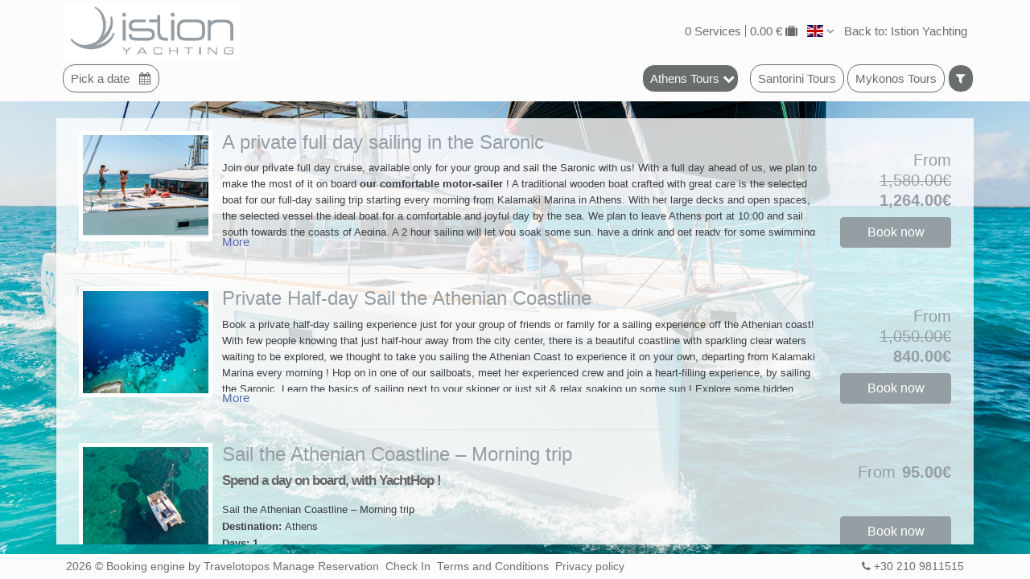

--- FILE ---
content_type: text/html; charset=UTF-8
request_url: https://istion.travelotopos.com/?cids=6
body_size: 68543
content:
<!DOCTYPE html>
<!--[if IE 8]>
<html lang="en" class="ie8 no-js"> <![endif]-->
<!--[if IE 9]>
<html lang="en" class="ie9 no-js"> <![endif]-->
<!--[if !IE]><!-->
<html lang="en">
<!--<![endif]-->

<head>
    <meta charset="utf-8">
    <title>Istion Yachting</title>

    <meta content="width=device-width, initial-scale=1.0" name="viewport">
    <meta http-equiv="X-UA-Compatible" content="IE=edge,chrome=1">
    <meta content="Service Reservation System" name="description">
    <meta content="Travelotopos" name="author">

    <!-- Extra to Google Tag Manager -->
    <script>
        window.dataLayer = window.dataLayer || [];
    </script>
    <!-- End Extra to Google Tag Manager -->
    <!-- Google Tag Manager - Travelotopos -->
    <script>(function(w,d,s,l,i){w[l]=w[l]||[];w[l].push({'gtm.start':
                new Date().getTime(),event:'gtm.js'});var f=d.getElementsByTagName(s)[0],
            j=d.createElement(s),dl=l!='dataLayer'?'&l='+l:'';j.async=true;j.src=
            'https://www.googletagmanager.com/gtm.js?id='+i+dl;f.parentNode.insertBefore(j,f);
        })(window,document,'script','dataLayer','GTM-K27NX9Q');</script>
    <!-- End Google Tag Manager -->
        
                    
    
        <link href="#5d6a72" rel="stylesheet" type="text/css">

            <link href="" rel="stylesheet" type="text/css">
    
    <!-- Third party scripts -->
    <!--[if lt IE 9]>
    <script src='https://istion.travelotopos.com/assets/themes/plugins/respond.min.js?1768964584' type='text/javascript'></script>
    <![endif]-->

    <script src="https://code.jquery.com/jquery-3.6.0.min.js"
            integrity="sha256-/xUj+3OJU5yExlq6GSYGSHk7tPXikynS7ogEvDej/m4="
            crossorigin="anonymous"></script>
    <script src="https://code.jquery.com/ui/1.13.0/jquery-ui.min.js"
            integrity="sha256-hlKLmzaRlE8SCJC1Kw8zoUbU8BxA+8kR3gseuKfMjxA="
            crossorigin="anonymous"></script>
    <script src="https://cdn.jsdelivr.net/npm/@popperjs/core@2.9.2/dist/umd/popper.min.js"></script>
    <script src="https://cdn.jsdelivr.net/npm/bootstrap@5.1.3/dist/js/bootstrap.min.js"
            integrity="sha384-QJHtvGhmr9XOIpI6YVutG+2QOK9T+ZnN4kzFN1RtK3zEFEIsxhlmWl5/YESvpZ13"
            crossorigin="anonymous"></script>
    <script src="//cdnjs.cloudflare.com/ajax/libs/toastr.js/2.0.2/js/toastr.min.js"></script>
    <script src="//cdnjs.cloudflare.com/ajax/libs/moment.js/2.8.3/moment.min.js"></script>
    <script src="https://cdnjs.cloudflare.com/ajax/libs/bootstrap-datepicker/1.9.0/js/bootstrap-datepicker.min.js"
            integrity="sha512-T/tUfKSV1bihCnd+MxKD0Hm1uBBroVYBOYSk1knyvQ9VyZJpc/ALb4P0r6ubwVPSGB2GvjeoMAJJImBG12TiaQ=="
            crossorigin="anonymous" referrerpolicy="no-referrer"></script>
    <script src="//cdnjs.cloudflare.com/ajax/libs/fancybox/2.1.5/jquery.fancybox.pack.js"></script>
    <script src="//cdnjs.cloudflare.com/ajax/libs/bootstrap-select/1.6.2/js/bootstrap-select.min.js"></script>
    <link href="/assets/themes/global/plugins/font-awesome/css/font-awesome.min.css" rel="stylesheet" type="text/css"/>
    <script src="https://js.stripe.com/v3/"></script>
    <script src="https://ibanke-commerce.nbg.gr/checkout/version/57/checkout.js"
            data-error="nbgErrorCallback"></script>

    <!-- Theme scripts -->
    <script language="JavaScript" type="text/javascript"
            src="https://istion.travelotopos.com/assets/themes/frontend/layout/scripts/countryTelCodes.js"></script>
    <script language="JavaScript" type="text/javascript"
            src="https://istion.travelotopos.com/assets/themes/frontend/layout/scripts/countryStates.js"></script>

    <script src='https://istion.travelotopos.com/assets/themes/global/plugins/uniform/jquery.uniform.min.js?1768964584' type='text/javascript'></script>
<script src='https://istion.travelotopos.com/assets/themes/global/plugins/jquery-migrate.min.js?1768964584' type='text/javascript'></script>
<script src='https://istion.travelotopos.com/assets/themes/global/plugins/bootstrap-timepicker/js/bootstrap-timepicker.min.js?1768964584' type='text/javascript'></script>
<script src='https://istion.travelotopos.com/assets/themes/global/scripts/metronic.js?1768964584' type='text/javascript'></script>
<script src='https://istion.travelotopos.com/assets/themes/frontend/layout/scripts/layout.js?1768964584' type='text/javascript'></script>
<script src='https://istion.travelotopos.com/assets/themes/frontend/pages/scripts/jquery.backstretch.min.js?1768964584' type='text/javascript'></script>
<script src='https://istion.travelotopos.com/assets/themes/langs/english/landing.js?1768964584' type='text/javascript'></script>
<script src='https://istion.travelotopos.com/assets/themes/softloop/js/landing_reservation_add.js?1768964584' type='text/javascript'></script>
<script src='https://istion.travelotopos.com/assets/themes/softloop/js/reservation_add.js?1768964584' type='text/javascript'></script>
<script src='https://istion.travelotopos.com/assets/themes/softloop/js/nbg.js?1768964584' type='text/javascript'></script>
<script src='https://istion.travelotopos.com/assets/themes/global/plugins/rateit/src/jquery.rateit.js?1768964584' type='text/javascript'></script>
<script src='https://istion.travelotopos.com/assets/themes/global/plugins/select2-latest/js/select2.min.js?1768964584' type='text/javascript'></script>
    
    <!-- Third party styles -->
    <link rel="stylesheet" href="https://cdn.jsdelivr.net/npm/bootstrap@5.1.3/dist/css/bootstrap.min.css"
          integrity="sha384-1BmE4kWBq78iYhFldvKuhfTAU6auU8tT94WrHftjDbrCEXSU1oBoqyl2QvZ6jIW3"
          crossorigin="anonymous">
    <link rel="stylesheet"
          href="https://cdnjs.cloudflare.com/ajax/libs/bootstrap-datepicker/1.9.0/css/bootstrap-datepicker.min.css"
          integrity="sha512-mSYUmp1HYZDFaVKK//63EcZq4iFWFjxSL+Z3T/aCt4IO9Cejm03q3NKKYN6pFQzY0SBOr8h+eCIAZHPXcpZaNw=="
          crossorigin="anonymous" referrerpolicy="no-referrer"/>
    <link rel="stylesheet" type="text/css"
          href="//cdnjs.cloudflare.com/ajax/libs/flag-icon-css/2.8.0/css/flag-icon.css"/>

    <link href='https://istion.travelotopos.com/assets/themes/global/plugins/rateit/src/rateit.css' rel='stylesheet' type='text/css'/>
<link href='https://istion.travelotopos.com/assets/themes/css/default-colors.css' rel='stylesheet' type='text/css'/>
<link href='https://istion.travelotopos.com/assets/themes/css/default.css' rel='stylesheet' type='text/css'/>
<link href='https://istion.travelotopos.com/assets/themes/bundleLanding.css' rel='stylesheet' type='text/css'/>
    
<style>
    body, .product-item--service-description * {
        font-family: "Arimo", sans-serif !important;
    }
    a {
        color: #959EA3;
    }
    header,
    .footer,
    .footer a  {
        background-color: #FCFCFC;
        color: #696D6E;
    }
    .header .site-logo span {
        color: #696D6E;
        font-family: "Arimo";
    }
    .pre-header,
    .pre-header .nav > li > a,
    .pre-header .nav > li > div > a {
        background-color: transparent;
        color: #696D6E;
    }
    .top-cart-info-value {
        border-color: #696D6E;
    }
    .langs-block-others {
        border: 1px solid #696D6E;
        color: #696D6E;
    }
    .langs-block-others:after {
        border-bottom: 8px solid #696D6E;
    }
    .top-cart-block .fa-shopping-cart {
        color: #959EA3;
    }
    .navigation > li > a,
    .main-navigation-wrapper .btn-filter,
    .main-navigation-wrapper .btn-filter #calendar-menu {
        background-color: #FCFCFC;
        border-color: #696D6E;
        color: #696D6E;
    }
    .navigation > li > a:hover,
    .navigation > li.active,
    .main-navigation-wrapper .btn-filter:hover,
    .main-navigation-wrapper .btn-filter.active,
    .main-navigation-wrapper .btn-filter:hover #calendar-menu,
    .main-navigation-wrapper .btn-filter.active #calendar-menu {
        background-color: #696D6E;
        border-color: #FCFCFC;
        color: #FCFCFC;
    }
    .category-menu *,
    .category-menu .dropdown-hover-menu:not a {
        background-color: #FCFCFC;
        color: #696D6E !important;
    }
    .dropdown-hover-menu,
    .dropdown-hover-menu a {
        background-color: #FCFCFC;
        color: #696D6E;
    }
    .nav-tabs > li.active > a,
    .nav-tabs > li.active > a:hover,
    .nav-tabs > li.active > a:focus {
        background: #959EA3;
        color: #FFF;
    }
    .list-group-item.active,
    .list-group-item.active:hover,
    .list-group-item.active:focus {
        background-color: #959EA3;
        border-color: #4A4F51;
        color: #FFF;
    }
    .pi-price {
        color: #959EA3;
    }
    .price-availability-block .price strong {
        color: #959EA3;
    }
    .service-tabs .tab-content #calendar table .active {
        background-color: #959EA3;
        color: #FFF;
        border-color: #959EA3;
    }
    .btn-default, .btn-default:hover {
        background: #959EA3;
        border-color: #959EA3;
        color: #FFF !important;
    }
    .btn-default-outline {
        background: #FFF;
        border-color: #959EA3;
        color:  #959EA3;
    }
    .btn-default-outline.active,
    .btn-default-outline.dropdown-toggle.show,
    .btn-default-outline:active,
    .btn-default-outline:hover {
        background: #959EA3;
        border-color: #959EA3;
        color: #FFF;
    }
    .btn-check:active+.btn-default-outline,
    .btn-check:checked+.btn-default-outline,
    .btn-filter-checked-label{
        background: #959EA3;
        border-color: #959EA3;
        color: #FFF;
    }
    .product-item h3 a:hover ,
    .product-page--service-details-title,
    .service-stars {
        color: #959EA3;
    }
    #voucher-submit {
        background: #959EA3;
        border: 1px solid #959EA3;
        color: white;
    }
    #giftvoucher-submit {
        background: #959EA3;
        border: 1px solid #959EA3;
        color: white;
    }
    .accordion-button.collapsed,
    .accordion-button:not(.collapsed),
    .nav-tabs .nav-link.active {
        background-color: #959EA3;
        border: 2px solid #959EA3;
        color: white;
    }
    .accordion-button:hover {
        border: 2px solid #959EA3;
        background-color: white;
        color: #959EA3;
    }
</style>

    
    
    <script type="text/javascript">
        jQuery(document).ready(function () {
            Layout.init();
        });

        $(function () {
            $('.selectpicker').selectpicker();

            $(document).on("click", ".cart-delete-items", function (e) {
                e.preventDefault();
                var _this = $(this);
                showCartLoaders();
                $.ajax({
                    url: "/cart_delete_items",
                    method: "POST",
                    data: {
                        reservationdetail_ids: _this.data("reservationdetail_ids")
                    },
                    dataType: "json",
                    success: function (response) {
                        if (response.error) {
                            if (response.data.details === "PAYMENT_ALREADY_COMPLETED"){
                                window.location = "/";
                                return false;
                            } else {
                                alert('The item could not be deleted. Please contact support.');
                            }
                        } else {
                            deleteRow(_this);
                        }
                    }
                })
            })

            $(document).on("click", ".cart-delete-extras", function (e) {
                e.preventDefault();
                var _this = $(this);

                showCartLoaders();

                $.ajax({
                    url: "/cart_delete_extras",
                    method: "POST",
                    data: {
                        reservationdetailextra_id: _this.data("reservationdetailextra_id")
                    },
                    dataType: "json",
                    success: function (response) {
                        if (response.error) {
                            if (response.data.details === "PAYMENT_ALREADY_COMPLETED"){
                                window.location = "/";
                                return false;
                            } else {
                                alert('The item could not be deleted. Please contact support.');
                            }
                        } else {
                            deleteRow(_this);
                        }
                    }
                })
            })

            function showCartLoaders() {
                $(".top-cart-info-count").html('<i class="fa fa-spinner fa-spin"></i> Services');
                $(".top-cart-info-value").html('<i class="fa fa-spinner fa-spin"></i> €');
            }

            function deleteRow(item) {
                item.parents(".row-deleted").first().remove();
                $.get_cart_info(item.data("reload"));
            }

            $.get_cart_data = function (reload) {
                $(".top-cart-content").html('<i class="fa fa-spinner fa-spin"></i>');

                $.ajax({
                            url: "/get_cart_data",
                            async: true,
                            dataType: "json",
                            success: function (response) {
                                if (!response.error) {
                                    $(".top-cart-content").html(response.data);

                                    var _routes = window.location.href.split("/");

                                    if ($(".cart-items-list").children("li").length == 0) {
                                        $(".cart-items-list").html('<p>No services yet</p>');
                                        $(".btn-checkout").addClass("disabled");

                                        if (_routes[3] == "checkout") {
                                            document.location.href = "/";
                                        }
                                    } else {
                                        if (_routes[3] == "checkout" && reload) {
                                            document.location.href = "/checkout";
                                        }
                                    }
                                }
                            }
                        })
            }

            $.get_cart_info = function (reload) {
                $.ajax({
                    url: "/get_cart_info",
                    async: true,
                    dataType: "json",
                    success: function (response) {
                        if (!response.error) {
                            $(".top-cart-info-count").html(response.data.item_count + " Services");
                            if (response.data.item_count > 0) {
                                $(".top-cart-info-count-mobile").removeClass('d-none');
                                $(".top-cart-info-count-mobile").addClass('d-block');
                                $(".top-cart-info-count-mobile").html(response.data.item_count);
                            }
                            $(".top-cart-info-value").html(response.data.total_price + " €");
                            $.get_cart_data(reload);
                        }
                    }
                })
            }

            $.get_cart_info(false);

            $.get_reviews = function() {
                var html_builder = [];
                $("#reviews").addClass("loading");

                $.ajax({
                    url: "/services/get_reviews",
                    type: "POST",
                    data: {
                        service_id: $("#service_id").val()
                    },
                    dataType: "json",
                    success: function (response) {
                        if (response.data.length === 0) html_builder = ['<h5>There are no reviews for this product.</h5>'];
                        $.each(response.data, function (k, review) {
                            var review_comment = "";
                            if (review.review_comment !== null) review_comment = review.review_comment;
                            html_builder += ['<div class="review-item px-3 py-2 clearfix">',
                                '<div class="review-item-submitted">',
                                '<strong>' + review.review_name + '</strong> ',
                                '<em>' + review.date + ' - ' + review.time + '</em>',
                                '<div class="rateit mx-2" data-rateit-value="' + review.review_rating + '" data-rateit-ispreset="true" data-rateit-readonly="true"></div>',
                                '</div>',
                                '<div class="review-item-content">',
                                '<p>' + review_comment + '</p>',
                                '</div>',
                                '</div>'].join('');
                        })

                        $("#reviews-list").html(html_builder);
                        $("#review-link").html("Reviews (" + response.data.length + ")");

                        $(".rateit").rateit();
                        $("#reviews").removeClass("loading");
                    }
                })
            }
        })
    </script>
</head>

<body class="corporate imaged-body">
<!-- Google Tag Manager (noscript) -->
<noscript><iframe src="https://www.googletagmanager.com/ns.html?id=GTM-K27NX9Q"
                  height="0" width="0" style="display:none;visibility:hidden"></iframe></noscript>
<!-- End Google Tag Manager (noscript) -->
<div class="slider">
            <script type="text/javascript">
            $(function () {

                $.slides = [];
                $.each($(".slider div"), function (i, item) {
                    $.slides[i] = $(item).data("image")
                })
                $(".corporate").backstretch($.slides, {duration: 5000, fade: 750});
            })
        </script>

            <div data-image="https://travelotopos-assets.s3.eu-south-1.amazonaws.com/files/istion/resources/d0b95ba91f3b00fd11eb121bf72478cc.jpg"></div>
                <div data-image="https://travelotopos-assets.s3.eu-south-1.amazonaws.com/files/istion/resources/289752b87069163caf46c788c79fd193.jpg"></div>
                <div data-image="https://travelotopos-assets.s3.eu-south-1.amazonaws.com/files/istion/resources/448866e1801bdc8fc44602712e851a1e.jpg"></div>
        </div>
<header>
    <div class="col-sm-12 pre-header py-1">
        <div class="container px-2 flex-row justify-content-between">
            <div class="site-logo--image-wrapper flex-column">
                <a class="site-logo--image flex-column" href="https://istion.travelotopos.com/">
                                            <img src="https://travelotopos-assets.s3.eu-south-1.amazonaws.com/files/istion/resources/66b9a9123945ca893328ce13b31b7ef0.png"
                             alt="Istion Yachting"
                             class="img-fluid">
                                    </a>
                <span></span>
            </div>
            <style>
                .top-cart-content .scroller { overflow: auto !important; }
            </style>
            <ul class="nav justify-content-end align-items-center additional-shop-info">
                <li class="top-cart-block">
                    <div class="top-cart-info d-flex">
                        <a href="javascript:void(0);" class="top-cart-info-count d-none d-lg-block">
                            <i class="fa fa-spinner fa-spin"></i>
                            Services                        </a>
                        <a href="javascript:void(0);" class="top-cart-info-value d-none d-lg-block me-1">
                            <i class="fa fa-spinner fa-spin"></i>
                            €                        </a>
                        <i class="fa fa-suitcase"></i>
                        <span class="badge badge-pill bg-danger top-cart-info-count-mobile d-none d-md-none"></span>
                    </div>
                    <div class="top-cart-content-wrapper">
                        <div class="top-cart-content rounded-box"></div>
                    </div>
                </li>
                                                <li class="langs-block">
                    <a href="javascript:void(0);" class="current">
                                                <span class="flag-icon flag-icon-gb"></span>
                        <i class="fa fa-solid fa-angle-down"></i></a>
                    <div class="langs-block-others-wrapper">
                        <div class="langs-block-others text-center">
                            <a class="langs-block--flag" href="https://istion.travelotopos.com/lang/greek/?cids=6"><span
                                        class="flag-icon flag-icon-gr"></span></a>
                            <a class="langs-block--flag" href="https://istion.travelotopos.com/lang/english/?cids=6"><span
                                        class="flag-icon flag-icon-gb"></span></a>
                            <a class="langs-block--flag" href="https://istion.travelotopos.com/lang/german/?cids=6"><span
                                        class="flag-icon flag-icon-de"></span></a>
                            <a class="langs-block--flag" href="https://istion.travelotopos.com/lang/russian/?cids=6"><span
                                        class="flag-icon flag-icon-ru"></span></a>
                            <a class="langs-block--flag" href="https://istion.travelotopos.com/lang/italian/?cids=6"><span
                                        class="flag-icon flag-icon-it"></span></a>
                            <a class="langs-block--flag" href="https://istion.travelotopos.com/lang/french/?cids=6"><span
                                        class="flag-icon flag-icon-fr"></span></a>
                            <a href="https://istion.travelotopos.com/lang/spanish/?cids=6"><span
                                        class="flag-icon flag-icon-es"></span></a>
                            <a href="https://istion.travelotopos.com/lang/hungarian/?cids=6"><span
                                        class="flag-icon flag-icon-hu"></span></a>
                            <a href="https://istion.travelotopos.com/lang/dutch/?cids=6"><span
                                        class="flag-icon flag-icon-nl"></span></a>
                        </div>
                    </div>
                </li>

                                                    <li>
                        <a href="//">
                            <span class="d-none d-lg-block">Back to: Istion Yachting</span>
                            <span class="d-md-none"><i class="fa fa-solid fa-globe"></i></span>
                        </a>
                    </li>
                            </ul>
        </div>
    </div>
        <div class="col-sm-12 category-menu">
        <div class="container flex-row justify-content-end no-padding">
                    
<script src='https://istion.travelotopos.com/assets/themes/frontend/pages/scripts/search.js?1768964584' type='text/javascript'></script>

<script>
    var calendarLoaded = false;

    $(function () {
        $("#filterModal").on("show.bs.modal", function (event) {
            const button = $(event.relatedTarget);
            const categoryId = button.attr("data-bs-categoryid");

            $("#wrap-category-"+ categoryId).find(".btn-check").trigger("click");
        });

        $('#calendar-menu').click(function(e){
            e.preventDefault();
            if (!calendarLoaded){
                let windowLocation = window.location;
                let href = new URL(windowLocation.href);
                let params = new URLSearchParams(windowLocation.search);

                $('#calendar-menu').datepicker({
                    autoclose: true,
                    clearBtn: true,
                    format: "dd/mm/yyyy",
                    language: lang.langsort,
                    startDate: new Date(),
                    setDatesDisabled: getDatesDisabled(),
                    todayBtn: "linked",
                    todayHighlight: true,
                })
                    .on("changeDate", function (e) {
                        if (e.format().replaceAll('/', '-') !== href.searchParams.get('date')) {
                            $("body").addClass("loading");
                            const selectedDate = moment(e.date).format('DD-MM-YYYY');

                            params.set('date', selectedDate);

                            window.top.location.href = windowLocation.origin + windowLocation.pathname + "?" + params.toString();
                        }
                    })
                    .on("clearDate", function () {
                        params.delete('date');
                        let queryString = params.toString();
                        let redirectUrl = windowLocation.origin + windowLocation.pathname;
                        if (queryString) {
                            redirectUrl += "?" + queryString;
                        }
                        window.top.location.href = redirectUrl;
                    })
                calendarLoaded = true;
                $("#calendar-menu").click(); // This is required because the datepicker modal will not be immediately displayed after the first click
            }
        });

        updateDate();
        updateActiveCategoriesStyle();
        updateActiveFiltersStyle();
    });

    function getDatesDisabled() {
        const searchParams = new URLSearchParams(window.location.search);
        const d = new Date();
        let currentDate = d.getFullYear() + "-" + (d.getMonth()+1) + "-" + d.getDate();
        let updateDate = false;
        if (searchParams.get('date')) {
            updateDate = true;
            currentDate = searchParams.get('date');
        }

        $.ajax({
            url: "/services/get_calendar_disabled_dates",
            type: "post",
            async: true,
            data: {
                date: currentDate,
            },
            success: function (response) {
                const arr = $.map(response.data, function (el) {
                    return el;
                });

                if (updateDate) {
                    $('#calendar-menu')
                        .datepicker('setDatesDisabled', arr)
                        .datepicker('setDate', currentDate);
                } else {
                    $('#calendar-menu')
                        .datepicker('setDatesDisabled', arr);
                }
            }
        })

    }
    function updateDate() {
        const searchParams = new URLSearchParams(window.location.search);

        if (searchParams.get('date')) {
            let date = searchParams.get('date').replaceAll('-', '/').toString();
            $('#calendar-menu').html(
               date + '<i class="fa fa-solid fa-calendar-days ms-2"></i>'
            );
            $('#calendar-menu').parent().addClass('active');
        }
    }
    function updateActiveCategoriesStyle() {
        const searchParams = new URLSearchParams(window.location.search);

        if (searchParams.get('cids')) {
            const category_ids = JSON.parse("[" + searchParams.get('cids') + "]");
            $.each(category_ids, function(index, value) {
                $('.nav-item-category').find('.btn-filter').each(function (){
                    var filterBtn = $(this);
                    var childrenCategoryIDs = filterBtn.data('bs-childrencategoryids').toString().split(',');
                    if (filterBtn.data('bs-categoryid') === value){
                        filterBtn.addClass('active');
                    } else if (childrenCategoryIDs.includes('' + value)){
                        filterBtn.addClass('active');
                    }
                })
            });
            if (category_ids.length) $('#nav-item-btn-filter-modal').addClass('active');
        }
    }
    function updateActiveFiltersStyle() {
        const searchParams = new URLSearchParams(window.location.search);

        if (searchParams.get('cids')) {
            const category_ids = JSON.parse("[" + searchParams.get('cids') + "]");
            $.each(category_ids, function(index, value) {
                $('.nav-item-category').find('.btn-filter').each(function (){
                    var filterBtn = $(this);
                    var childrenCategoryIDs = filterBtn.data('bs-childrencategoryids').toString().split(',')
                    if (filterBtn.data('bs-categoryid') === value){
                        filterBtn.addClass('active');
                    } else if (childrenCategoryIDs.includes('' + value)){
                        filterBtn.addClass('active');
                    }
                })
            });
            if (category_ids.length) $('#nav-item-btn-filter-modal').addClass('active');
        }
    }
</script>
            <div id="main-navigation-wrapper" class="main-navigation-wrapper flex-row justify-space-between pt-1 mb-2">
        <div class="btn-filter filter-date d-inline-flex calendar-wrap mx-2">
        <a id="calendar-menu" href="#">
            Pick a date <i class="fa fa-solid fa-calendar ms-2"></i>
        </a>
    </div>
    <ul id="main-navigation" class="navigation nav nav-pills justify-content-end">
                        <li id="nav-item-category-1"
                    class="nav-item nav-item-category me-1 dropdown">
                                        <a class="btn-filter"
                       href="/?cids=1"
                       data-bs-categoryid="1"
                       data-bs-childrencategoryids="6,7">
                                           Athens Tours                                              <i class="fa-xs fa fa-solid fa-chevron-down me-1"></i>
                                           </a>
                                        <ul class="dropdown-menu">
                                                <li>
                                <a class="dropdown-item" href="/?cids=6">Semi-Private Sailing Tour</a>
                            </li>
                                                <li>
                                <a class="dropdown-item" href="/?cids=7">Private Sailing Tour</a>
                            </li>
                                        </ul>
                                    </li>
                        <li id="nav-item-category-2"
                    class="nav-item nav-item-category me-1">
                                        <a class="btn-filter"
                       href="/?cids=2"
                       data-bs-categoryid="2"
                       data-bs-childrencategoryids="">
                                           Santorini Tours                                           </a>
                                    </li>
                        <li id="nav-item-category-4"
                    class="nav-item nav-item-category me-1">
                                        <a class="btn-filter"
                       href="/?cids=4"
                       data-bs-categoryid="4"
                       data-bs-childrencategoryids="">
                                           Mykonos Tours                                           </a>
                                    </li>
                                                <li class="nav-item">
            <a id="nav-item-btn-filter-modal"
               class="btn-filter"
               data-bs-toggle="modal"
               data-bs-target="#filterModal">
                <i class="fa fa-filter"></i>
            </a>
        </li>
    </ul>
</div>

        </div>
    </div>
</header>
<div class="main">
    <div class="container main-container">
        <script>
    $(function () {
        var cids = [6];
        var date = '';
        var searchByDatePaginationIndex = {
            paginationIndex: null
        }
        searchServices(cids, date, searchByDatePaginationIndex)

        $('#loadMoreBtn').click(function (){
            searchServices(cids, date, searchByDatePaginationIndex)
        })
    });
</script>
<div class="row main-content flex-column">
        <div id="services"></div>
    <div class="row my-3">
        <div class="col-xs-12 text-center">
            <button id="loadMoreBtn" type="button" class="btn btn-default" style="display: none;">Show More</button>
        </div>
    </div>
    <div id="searchError" class="well text-center" style="display: none">
        <h2>A search error has occurred!</h2>
        <h4>Please try again later. If the problem persists, please contact support.</h4>
    </div>
</div>
    </div>
</div>
<footer class="footer">
    <div class="container py-2">
        <span>
            2026 ©
            <span class="mx-1 d-none d-lg-block">Booking engine by</span><a href="http://travelotopos.com/" target="_blank">Travelotopos</a>
        </span>
        <span class="mx-1">
            <a href="https://istion.travelotopos.com/manage_reservation">Manage Reservation</a>
        </span>
                <span class="mx-1">
            <a href="https://istion.travelotopos.com/manage_check_in">Check In</a>
        </span>
                        <span>
                    <span class="mx-1">
                <a data-bs-target="#TosModal" data-bs-toggle="modal" class="pointer">
                    Terms and Conditions                </a>
            </span>
            <span class="mx-1 d-none d-lg-block">
                <a data-bs-target="#PpModal" data-bs-toggle="modal" class="pointer">Privacy policy</a>
            </span>
        </span>
        <span class="company_phone d-none d-lg-block">
            <a class="pointer text-decoration-none" href="tel:+30 210 9811515">
                <i class="fa fa-solid fa-phone fa-sm mx-1"></i>+30 210 9811515            </a>
        </span>
    </div>
</footer>
<div id="timeouts" data-short="" data-long=""></div>
<div class="modal fade" id="filterModal" tabindex="-1" aria-labelledby="filterModalLabel" aria-hidden="true">
    <div class="modal-dialog">
    <div class="modal-content">
        <div class="modal-header">
            <h5 class="modal-title" id="filterModalLabel">Filter by Category</h5>
            <button type="button" class="btn-close" data-bs-dismiss="modal"
                    aria-label="Close"></button>
        </div>
        <div class="modal-body">
            <div class="d-flex justify-content-end">
                <div id="active-filters-wrapper" class="d-flex flex-wrap"></div>
                <a class="btn btn-danger-link btn-clear-filters pe-auto">
                    Clear                </a>
            </div>
            <div class="border-bottom my-1 py-1">
                <span class="text-medium-grey">Categories</span>
                <div class="category-filter-wrapper justify-content-end">
                    <div class="category-all-wrapper d-inline-flex">
                        <input type="checkbox" class="btn-check btn-check-filter select-all"
                               id="category-all"
                               autocomplete="off">
                        <label id="category-wrap-for-text"
                               class="btn-filter btn-filter-category btn-default-outline my-1"
                               for="category-all">
                            Select All Categories                        </label>
                    </div>
                                        <div id="wrap-category-1"
                         class="d-inline-flex category-wrap">
                        <input type="checkbox" class="btn-check btn-check-filter "
                               id="category-1-input"
                               data-label="Athens Tours"
                               data-children="2"
                               data-categoryid="1"
                               autocomplete="off">
                        <label id="category-1-label"
                               class="btn-filter btn-filter-category btn-default-outline my-1"
                               for="category-1-input">
                            Athens Tours                                                            <i class="fa fa-solid fa-chevron-down ms-1"></i>
                                                    </label>
                    </div>
                                        <div id="wrap-category-2"
                         class="d-inline-flex category-wrap">
                        <input type="checkbox" class="btn-check btn-check-filter "
                               id="category-2-input"
                               data-label="Santorini Tours"
                               data-children="0"
                               data-categoryid="2"
                               autocomplete="off">
                        <label id="category-2-label"
                               class="btn-filter btn-filter-category btn-default-outline my-1"
                               for="category-2-input">
                            Santorini Tours                                                    </label>
                    </div>
                                        <div id="wrap-category-4"
                         class="d-inline-flex category-wrap">
                        <input type="checkbox" class="btn-check btn-check-filter "
                               id="category-4-input"
                               data-label="Mykonos Tours"
                               data-children="0"
                               data-categoryid="4"
                               autocomplete="off">
                        <label id="category-4-label"
                               class="btn-filter btn-filter-category btn-default-outline my-1"
                               for="category-4-input">
                            Mykonos Tours                                                    </label>
                    </div>
                                    </div>
            </div>
            <div class="my-1 py-1">
                <span class="text-medium-grey">Subcategories</span>
                <div class="subcategory-filter-wrapper justify-content-end">
                    <div class="subcategory-all-wrapper d-inline-flex d-none">
                        <input type="checkbox" class="btn-check btn-check-filter select-all"
                               id="subcategory-all"
                               autocomplete="off">
                        <label class="btn-filter btn-filter-subcategory btn-default-outline my-1"
                               for="subcategory-all">
                            Select All Subcategories                        </label>
                    </div>
                                        <div id="subcategory-wrap-for-category-1"
                         class="subcategory-wrap-for-category d-none">
                                                <div id="wrap-subcategory-6" class="wrap-subcategory d-inline-flex">
                            <input type="checkbox" class="btn-check btn-check-filter"
                                   id="subcategory-6-input"
                                   data-categoryid="1"
                                   data-subcategoryid="6"
                                   data-label="Semi-Private Sailing Tour"
                                   autocomplete="off">
                            <label id="subcategory-6-label"
                                   class="btn-filter btn-filter-subcategory btn-default-outline my-1"
                                   for="subcategory-6-input">
                                Semi-Private Sailing Tour                            </label>
                        </div>
                                                <div id="wrap-subcategory-7" class="wrap-subcategory d-inline-flex">
                            <input type="checkbox" class="btn-check btn-check-filter"
                                   id="subcategory-7-input"
                                   data-categoryid="1"
                                   data-subcategoryid="7"
                                   data-label="Private Sailing Tour"
                                   autocomplete="off">
                            <label id="subcategory-7-label"
                                   class="btn-filter btn-filter-subcategory btn-default-outline my-1"
                                   for="subcategory-7-input">
                                Private Sailing Tour                            </label>
                        </div>
                                            </div>
                                        <div id="subcategory-wrap-for-category-2"
                         class="subcategory-wrap-for-category d-none">
                                            </div>
                                        <div id="subcategory-wrap-for-category-4"
                         class="subcategory-wrap-for-category d-none">
                                            </div>
                                        <p id="subcategory-wrap-for-text" class="text-muted p-4 text-center">
                        Please select a category to view subcategories.                    </p>
                </div>
            </div>
        </div>
        <div class="modal-footer">
            <button type="button" class="btn btn-secondary-outline" data-bs-dismiss="modal">Close</button>
            <button id="show-results" type="button" class="btn btn-primary">Show Results</button>
        </div>
    </div>
</div>
<script>
    $(function () {
        const searchParams = new URLSearchParams(window.location.search);

        if (searchParams.get('cids')) {
            const category_ids = JSON.parse("[" + searchParams.get('cids') + "]");
            $.each(category_ids, function(index, value) {
                let input = $('#category-' + value + '-input');
                if (input.length === 0) {
                    input = $('#subcategory-' + value + '-input');
                }

                addElementToActiveFilters(input.get(0));
            });
        }

        getVisibleCategories();
    });
    $(document).on("change", ".btn-check", function() {
        if(this.checked) {
            if ($(this).data("children") > 0) {
                $('#subcategory-wrap-for-' + this.id.replace('-input','')).removeClass('d-none');
                $('#subcategory-wrap-for-' + this.id.replace('-input','')).find('div').removeClass('d-none');
                $('.subcategory-all-wrapper').removeClass('d-none');
                $('#subcategory-wrap-for-text').addClass('d-none');
            } else {
                if ($('#' + this.id).hasClass('select-all')) {
                    if (this.id === 'subcategory-all') {
                        const subcategoryWrapForCategory = $('.subcategory-wrap-for-category');
                        subcategoryWrapForCategory.each(function(index, element) {
                            if (!($('#' + element.id).hasClass('d-none'))) {
                                $('#' + element.id).find('input').each(function() {
                                    addElementToActiveFilters(this);
                                });
                                const categoryId = element.id.replace('subcategory-wrap-for-category-', '');
                                $('#wrap-category-' + categoryId).addClass('disabled');
                            }
                        });
                    }
                    if (this.id === 'category-all') {
                        const categoryWrap = $('.category-wrap');
                        categoryWrap.find('input').each(function() {
                            if ($(this).data('children') === 0 && !$(this).closest('.category-wrap').hasClass('d-none')){
                                addElementToActiveFilters(this);
                            }
                        });

                        const subcategoryWrapForCategory = $('.subcategory-wrap-for-category');
                        subcategoryWrapForCategory.each(function(index, element) {
                            $('#' + element.id).find('input').each(function() {
                                addElementToActiveFilters(this);
                            });
                            const categoryId = element.id.replace('subcategory-wrap-for-category-', '');
                            $('#wrap-category-' + categoryId).addClass('disabled');
                        });
                    }
                    $('#' + this.id).parent().addClass('d-none');
                    $(this).addClass('d-none');
                } else {
                    addElementToActiveFilters(this);
                }
            }
        } else {
            if ($('#' + this.id).hasClass('btn-filter-checked')) {
                removeElementFromActiveFilters(this);
            } else {
                $('#subcategory-wrap-for-' + this.id.replace('-input','')).addClass('d-none');
            }
        }
        let visibleSubcategories = 0
        $('.subcategory-filter-wrapper').find('.subcategory-wrap-for-category').each(function() {
            if (!$(this).hasClass('d-none')) {
                $(this).find('div').each(function() {
                    if (!$(this).hasClass('d-none')) {
                        visibleSubcategories++;
                    }
                });
            }
        });
        if (visibleSubcategories > 0) {
            $('.subcategory-all-wrapper').removeClass('d-none');
            $('#subcategory-wrap-for-text').addClass('d-none');
        } else {
            $('.subcategory-all-wrapper').addClass('d-none');
            $('#subcategory-wrap-for-text').removeClass('d-none');
        }
    });
    $(document).on("click", ".btn-clear-filters", function() {
        $('#active-filters-wrapper')
            .find('div').each(function() {
            $( this ).remove();
        });
        $('.category-filter-wrapper')
            .find('input').each(function() {
            $( this ).prop('checked', false);
            $('#' + this.id).removeClass('d-none');
            $('#' + this.id.replace('-input','-label')).removeClass('d-none');
            $('#subcategory-wrap-for-text').removeClass('d-none');
        });
        $('.category-filter-wrapper')
            .find('div.category-wrap').each(function() {
            $( this ).removeClass('d-none');
        });
        $('.category-all-wrapper').removeClass('d-none');
        $('.subcategory-filter-wrapper')
            .find('input').each(function() {
            $('#' + this.id).removeClass('d-none');
            $('#' + this.id.replace('-input','-label')).removeClass('d-none');
            $( this ).prop('checked', false);
        });
        $('.subcategory-filter-wrapper').find('div').each(function() {
            $( this ).addClass('d-none');
        });
        $('.subcategory-all-wrapper').addClass('d-none');
    });
    $(document).on("click", "#show-results", function() {
        const categoryIds = getCategoryIdsForActiveFilters();
        let windowLocation = window.location;
        let url = new URL(windowLocation.protocol + windowLocation.hostname);
        let params = new URLSearchParams(windowLocation.search);

        let navigateTo = url;
        if (categoryIds.toString().length > 0) {
            params.set('cids', categoryIds.toString());
            url.searchParams = params;
            navigateTo += "?" + params.toString();
        } else if (params.has('date')){
            navigateTo += "?date=" + params.get('date');
        }
        window.top.location.href = navigateTo;
    });

    function addElementToActiveFilters($el) {
        if ($el) {
            var elem = $('#' + $el.id);
            if (elem.hasClass('select-all')) {
                $('#wrap-category-' + $el.dataset.categoryid).addClass('disabled');
            } else {
                let categoryIds = getCategoryIdsForActiveFilters();
                if (!categoryIds.includes('' + elem.data('categoryid'))){
                    if (($el.dataset.subcategoryid === 'undefined' && (categoryIds.indexOf($el.dataset.categoryid) === -1)) ||
                        ($el.dataset.subcategoryid !== 'undefined' && (categoryIds.indexOf($el.dataset.subcategoryid) === -1))) {
                        const element = '<div><input type="checkbox" class="btn-check btn-filter-checked" id="activated-filter-' +
                            $el.id + '" autocomplete="off" data-categoryid="' + $el.dataset.categoryid + '"' +
                            ' data-subcategoryid="' + $el.dataset.subcategoryid + '" checked>' +
                            '<label class="btn-filter btn-filter-checked-label btn-default-outline m-1" id="activated-filter-' +
                            $el.id.replace('-input', '-label') + '" for="activated-filter-' + $el.id + '">' + $el.dataset.label +
                            '<i class="fa fa-solid fa-circle-xmark ms-1"></i></label></div>';
                        $('#active-filters-wrapper').append(element);
                    }
                }

                elem.parent().addClass('d-none');

                // If the selected item is a subcategory, we need to hide its parent category item if all of its subcategories have been selected
                var categoryid = elem.data('categoryid');
                var subcategoryid = elem.data('subcategoryid');
                if (subcategoryid) {
                    var visibleSubcategoryItemsCount = 0;
                    $('#subcategory-wrap-for-category-' + categoryid).find('.wrap-subcategory').each(function () {
                        if ($(this).hasClass('d-none')) {
                            visibleSubcategoryItemsCount++;
                        }
                    })
                    if ($('#category-' + categoryid + '-input').data('children') === visibleSubcategoryItemsCount) {
                        $('#wrap-category-' + categoryid).addClass('disabled');
                    }
                }
            }
        }
    }
    function removeElementFromActiveFilters($el) {
        let inputId = $el.id.replace('activated-filter-', '');

        if (inputId.indexOf('subcategory') >= 0) {
            $('#wrap-category-' + $el.dataset.categoryid).removeClass('disabled');
            $('#' + inputId).prop('checked', false);
            $('#wrap-' + inputId.replace('-input','')).removeClass('d-none');
            $('#subcategory-' + inputId.replace('-input','') + '-input').prop('checked', false);
            $('#subcategory-wrap-for-text').addClass('d-none');
        } else {
            const removeInput = inputId.replace('-input','');
            $('#wrap-' + removeInput).removeClass('d-none');
            $('#' + inputId).prop('checked', false);
        }

        $('#' + $el.id).parent().remove();
    }
    function getCategoryIdsForActiveFilters() {
        let categoryIds = [];
        $('#active-filters-wrapper')
            .find('input:checked').each(function() {
            if (this.dataset.subcategoryid !== 'undefined') {
                categoryIds.push(this.dataset.subcategoryid);
            } else {
                categoryIds.push(this.dataset.categoryid);
            }
        });

        return categoryIds;
    }
    function getVisibleCategories() {
        let visibleCategories = 0
        $('.category-filter-wrapper').find('.category-wrap').each(function() {
            if (!$(this).hasClass('d-none')) {
                visibleCategories++;
            }
        });
        if (visibleCategories === 0) {
            $('.category-all-wrapper').addClass('d-none');
        } else {
            $('.category-all-wrapper').removeClass('d-none');
        }
    }
</script>
</div>
<div class="modal fade" id="TosModal" tabindex="-1" role="dialog" aria-labelledby="myModalLabel" aria-hidden="true">
    <div class="modal-dialog modal-lg">
        <div class="modal-content">
            <div class="modal-header flex-row align-items-center">
                <h4 class="modal-title pull-left" id="myModalLabel">Terms and Conditions</h4>
                <button class="btn close pull-right" data-bs-dismiss="modal">
                    <i class="fa fa-times-circle text-danger"></i>
                    <span class="sr-only">Close</span>
                </button>
            </div>
            <div class="modal-body">
                <p style="margin: 0cm 0cm 15pt; line-height: 13.95pt; vertical-align: baseline; background-image: initial; background-attachment: initial; background-size: initial; background-origin: initial; background-clip: initial; background-position: initial; background-repeat: initial;"><span lang="EN-US" style="font-size:10.5pt;font-family:" arial","sans-serif";color:#3e4d5c;="" mso-ansi-language:en-us"="">By placing an order you are offering to purchase a
service on and subject to the following terms and conditions. All orders are
subject to availability and confirmation of the order price. In order to make a
transaction with&nbsp;</span>http://www.istion.com/&nbsp;client must
possess a valid credit card or debit card or prepaid card issued by a bank
acceptable to us (Visa, MasterCard, Maestro, American Express). This will
usually be&nbsp;http://www.istion.com/&nbsp;or may in
some cases be a third party. When placing an order you undertake that all
details you provide to us are true and accurate, that you are an authorized
user of the credit or debit card used to place your order and that there are
sufficient funds to cover the cost of the goods. The cost of foreign products
and services may fluctuate. All prices advertised are subject to such changes.<span lang="EN-US" style="font-size: 10pt; font-family: Arial, sans-serif;"><br>
</span><span lang="EN-US" style="font-size:10.5pt;font-family:" arial","sans-serif";="" color:#3e4d5c;mso-ansi-language:en-us"="">(a) Our Contract</span><span lang="EN-US" style="font-size: 10pt; font-family: Arial, sans-serif;"><br>
</span><span lang="EN-US" style="font-size:10.5pt;font-family:" arial","sans-serif";="" color:#3e4d5c;mso-ansi-language:en-us"="">When you place an order, you will receive an
acknowledgement e-mail confirming receipt of your order: this email will only
be an acknowledgement of your payment and will constitute acceptance of your
order. We send you a confirmation by e-mail along with the Voucher of your tour
and further information regarding the exact meeting point and time.</span><span lang="EN-US" style="font-size: 10pt; font-family: Arial, sans-serif;"><br>
</span><span lang="EN-US" style="font-size:10.5pt;font-family:" arial","sans-serif";="" color:#3e4d5c;mso-ansi-language:en-us"="">(b) Pricing and Availability</span><span lang="EN-US" style="font-size: 10pt; font-family: Arial, sans-serif;"><br>
</span><span lang="EN-US" style="font-size:10.5pt;font-family:" arial","sans-serif";="" color:#3e4d5c;mso-ansi-language:en-us"="">Whilst we try and ensure that all details,
descriptions and prices which appear on this Website are accurate, errors may
occur. If we discover an error in the price of any services which you have
ordered we will inform you of this as soon as possible and give you the option
of reconfirming your order at the correct price or cancelling it. If we are
unable to contact you we will treat the order as cancelled. If you cancel and
you have already paid for the goods, you will receive a full refund. Delivery
costs will be charged in addition; such additional charges are clearly
displayed where applicable and included in the ‘Total Cost’.</span><span lang="EN-US" style="font-size: 10pt; font-family: Arial, sans-serif;"><o:p></o:p></span></p><p style="margin: 0cm 0cm 15pt; line-height: 13.95pt; vertical-align: baseline; background-image: initial; background-attachment: initial; background-size: initial; background-origin: initial; background-clip: initial; background-position: initial; background-repeat: initial;"><span open="" ",="" serif;="" background-image:="" initial;="" background-attachment:="" background-size:="" background-origin:="" background-clip:="" background-position:="" background-repeat:="" "=""><span lang="EN-US" style="font-size:10.5pt;
font-family:" arial","sans-serif";color:#363636;mso-ansi-language:en-us"="">Tickets
Delivery</span></span><span open="" "=""><span lang="EN-US" style="font-size: 10pt; font-family: Arial, sans-serif;"><br>
</span><span lang="EN-US" style="font-size:10.5pt;font-family:" arial","sans-serif";="" color:#3e4d5c;mso-ansi-language:en-us"=""><span style="background-image: initial; background-attachment: initial; background-size: initial; background-origin: initial; background-clip: initial; background-position: initial; background-repeat: initial;">No member from&nbsp;</span><span lang="EN-US" style="font-size: 10pt; color: rgb(51, 51, 51);"><a href="http://www.santorini-sailing.com/" target="_blank" style="outline: 0px;"><span style="font-size: 10.5pt; color: rgb(9, 74, 160);">http://www.istion.com/</span></a><span lang="EN-US" style="font-size: 10.5pt; color: rgb(62, 77, 92);">&nbsp;will
request any form of ticket from our clients in order to embark in one of our
vessels. Therefore,&nbsp;</span>http://www.istion.com/&nbsp;does not provide
or send any ticket. The reservation team sends only a voucher where all the
necessary information (meeting point and time, what to bring etc) might be
useful for our valued clients.</span></span><span lang="EN-US" style="font-size: 10pt; font-family: Arial, sans-serif;"><o:p></o:p></span></span></p><p style="margin: 0cm 0cm 15pt; line-height: 17.85pt; vertical-align: baseline; background-image: initial; background-attachment: initial; background-size: initial; background-origin: initial; background-clip: initial; background-position: initial; background-repeat: initial;"><span open="" "=""><span lang="EN-US" style="font-size:10.5pt;font-family:" arial","sans-serif";color:#3e4d5c;="" mso-ansi-language:en-us"="">Terms of Use</span></span><span lang="EN-US" style="font-size:10.0pt;font-family:" arial","sans-serif";color:#3e4d5c;="" mso-ansi-language:en-us"=""><o:p></o:p></span></p><p style="margin: 0cm 0cm 15pt; line-height: 17.85pt; vertical-align: baseline; background-image: initial; background-attachment: initial; background-size: initial; background-origin: initial; background-clip: initial; background-position: initial; background-repeat: initial;"><span lang="EN-US" style="font-size:10.5pt;font-family:" arial","sans-serif";color:#3e4d5c;="" mso-ansi-language:en-us"="">These terms apply to the entire content of this web
site. If you do not accept these terms, please do not use this web site. These
terms of use are governed by the Greek Law. Disputes arising in connection with
them shall be subject to the non-exclusive jurisdiction of the Greek Courts.</span><o:p></o:p></p><p style="margin-right: 0in; margin-bottom: 15pt; margin-left: 0in; line-height: 18.5714px; vertical-align: baseline; outline: 0px; font-stretch: inherit; background-image: initial; background-attachment: initial; background-size: initial; background-origin: initial; background-clip: initial; background-position: initial; background-repeat: initial;">











</p><p style="margin: 0cm 0cm 15pt; line-height: 17.85pt; vertical-align: baseline; background-image: initial; background-attachment: initial; background-size: initial; background-origin: initial; background-clip: initial; background-position: initial; background-repeat: initial;"><span ";color:#3e4d5c;="" "=""><span lang="EN-US" style="font-size:10.5pt;font-family:" arial","sans-serif";color:#3e4d5c;="" mso-ansi-language:en-us"="">Images may not be contractual to the actual vessels offered by
the company (unless stated otherwise), but are meant to be indicative as to the type and size of the yachts offered.&nbsp;</span><o:p></o:p></span></p><p style="margin: 0cm 0cm 15pt; line-height: 17.85pt; vertical-align: baseline; background-image: initial; background-attachment: initial; background-size: initial; background-origin: initial; background-clip: initial; background-position: initial; background-repeat: initial;"><o:p></o:p></p><p style="margin: 0cm 0cm 15pt; line-height: 17.85pt; vertical-align: baseline; background-image: initial; background-attachment: initial; background-size: initial; background-origin: initial; background-clip: initial; background-position: initial; background-repeat: initial;"><o:p></o:p></p><p style="margin: 0cm 0cm 15pt; line-height: 13.95pt; vertical-align: baseline; background-image: initial; background-attachment: initial; background-size: initial; background-origin: initial; background-clip: initial; background-position: initial; background-repeat: initial;"><o:p></o:p></p>            </div>
        </div>
    </div>
</div>
<div class="modal fade" id="PpModal" tabindex="-1" role="dialog" aria-labelledby="myModalLabel" aria-hidden="true">
    <div class="modal-dialog modal-lg">
        <div class="modal-content">
            <div class="modal-header flex-row align-items-center">
                <h4 class="modal-title pull-left" id="myModalLabel">Privacy policy</h4>
                <button class="btn close pull-right" data-bs-dismiss="modal">
                    <i class="fa fa-times-circle text-danger"></i>
                    <span class="sr-only">Close</span>
                </button>
            </div>
            <div class="modal-body">
                <h3 style="  line-height: 1.6;"><span style="font-weight: bold;">PERSONAL DATA</span></h3> <h3 style="background-image: initial; background-position: 0px 0px; background-size: initial; background-repeat: initial; background-attachment: initial; background-origin: initial; background-clip: initial; border: 0px; margin: 0px; padding: 0px; vertical-align: baseline; outline: 0px; color: rgb(40, 45, 51); font-family: Catamaran, sans-serif; font-size: 24px; letter-spacing: -0.25px; line-height:1.46em;">Data We Collect</h3><h4 style="color: rgb(137, 137, 137); background-image: initial; background-position: 0px 0px; background-size: initial; background-repeat: initial; background-attachment: initial; background-origin: initial; background-clip: initial; border: 0px; margin: 0px; padding: 0px; vertical-align: baseline; outline: 0px; font-family: Catamaran, sans-serif; line-height: 31px;">Online reservation procedure</h4> <p style="background-image: initial;background-position: 0px 0px; background-size: initial; background-repeat: initial; background-attachment: initial; background-origin: initial; background-clip: initial; border: 0px; margin-top: 10px; padding: 0px; vertical-align: baseline; outline: 0px; color: rgb(137, 137, 137); font-family: Catamaran, sans-serif; font-size: 15px;">Guests of third party websites are asked to give personal data in order to complete their online reservations. The data they are asked to give are upon the administrator – controller of the system.</p> <h4 style="color: rgb(137, 137, 137); background-image: initial; background-position: 0px 0px; background-size: initial; background-repeat: initial; background-attachment: initial; background-origin: initial; background-clip: initial; border: 0px; margin: 0px; padding: 0px; vertical-align: baseline; outline: 0px; font-family: Catamaran, sans-serif; line-height: 31px;">Data given automatically</h4> <p style="background-image: initial;background-position: 0px 0px; background-size: initial; background-repeat: initial; background-attachment: initial; background-origin: initial; background-clip: initial; border: 0px; margin-top: 10px; padding: 0px; vertical-align: baseline; outline: 0px; color: rgb(137, 137, 137); font-family: Catamaran, sans-serif; font-size: 15px;">There are many instances that we get data automatically. Such data are: IP address, type of device, location, date and time of accessing our system, pages that are visited and clicked, from which website someone came to our system, browser that is used, software that is used in the device or computer.</p> <h4 style="color: rgb(137, 137, 137); background-image: initial; background-position: 0px 0px; background-size: initial; background-repeat: initial; background-attachment: initial; background-origin: initial; background-clip: initial; border: 0px; margin: 0px; padding: 0px; vertical-align: baseline; outline: 0px; font-family: Catamaran,sans-serif; line-height: 31px;">Data given from other sources</h4> <p style="background-image: initial; background-position: 0px 0px; background-size: initial; background-repeat: initial; background-attachment: initial; background-origin: initial; background-clip: initial; border: 0px; margin-top: 10px; padding: 0px; vertical-align: baseline; outline: 0px; color: rgb(137, 137, 137); font-family: Catamaran, sans-serif; font-size: 15px;">Our booking engines are integrated with other websites (online wholesalers, Online Travel Agents, etc) who are giving data about completed reservations. The data are used from controllers (administrators) for managing purposes.</p><h4 style="color: rgb(137, 137, 137); background-image: initial; background-position: 0px 0px; background-size: initial; background-repeat: initial; background-attachment: initial; background-origin: initial; background-clip: initial; border: 0px; margin: 0px; padding: 0px; vertical-align: baseline; outline: 0px;font-family: Catamaran, sans-serif; line-height: 31px;">Data we share with others</h4><p style="background-image: initial; background-position: 0px 0px; background-size: initial; background-repeat: initial; background-attachment: initial; background-origin: initial; background-clip: initial; border: 0px; margin-top: 10px; padding: 0px; vertical-align: baseline; outline: 0px; color: rgb(137, 137, 137); font-family: Catamaran, sans-serif; font-size: 15px;">We share the above personal data with third party systems for basic purposes of completing an online reservation. For example, we use a third party mail provider for security reasons (to avoid emails going to spam). Our systems are cloud and we use hosting services of Amazon.com (https://aws.amazon.com/security/) . In addition in some instances we share data with third party systems for managing or accounting purposes of the controller (administrator). Also we share data with banks and online payment gateways for successful secure transactions.</p>            </div>
        </div>
    </div>
</div>
<div class="modal fade" id="HealthSafetyModal" tabindex="-1" role="dialog" aria-labelledby="myModalLabel"
     aria-hidden="true">
    <div class="modal-dialog modal-lg">
        <div class="modal-content">
            <div class="modal-header flex-row align-items-center">
                <h4 class="modal-title pull-left" id="myModalLabel">Health &amp; Safety</h4>
                <button class="btn close pull-right" data-bs-dismiss="modal">
                    <i class="fa fa-times-circle text-danger"></i>
                    <span class="sr-only">Close</span>
                </button>
            </div>
            <div class="modal-body">
                            </div>
        </div>
    </div>
</div>
</body>
</html>


--- FILE ---
content_type: text/css
request_url: https://istion.travelotopos.com/assets/themes/css/default.css
body_size: 2562
content:
/***
Position and Layout
 */
.unset {
    position: unset;
}
.relative {
    position: relative;
}
.hidden {
    display: none !important;
}
.flex-column {
    display: flex;
    flex-direction: column;
}
.flex-row {
    display: flex;
    flex-direction: row;
}
.justify-center {
    justify-content: center;
}
.justify-content-end {
    justify-content: end;
}
.justify-content-start {
    justify-content: start;
}
.justify-space-around {
    justify-content: space-around;
}
.justify-space-between {
    justify-content: space-between;
}
.flex-wrap {
    flex-wrap: wrap;
}
.flex-grow {
    flex-grow: 1;
}
.break {
    flex-basis: 100%;
    height: 0;
}
.align-items-stretch {
    align-items: stretch;
}
.align-items-center {
    align-items: center;
}
.align-items-end {
    align-items: end;
}
.align-self-start {
    align-self: start;
}
.align-self-end {
    align-self: end;
}
.align-self-center {
    align-self: center;
}
.pull-left {
    float: left;
}
.pull-right {
    float: right;
}
/***
Box model
 */
.full-width {
    width: 100%;
}
.half-width {
    width: 50%;
}
.full-height {
    height: 100%;
}
.half-height {
    height: 50%;
}
.box-shadow {
    box-shadow: 0 4px 8px 0 rgba(0, 0, 0, 0.2), 0 6px 20px 0 rgba(0, 0, 0, 0.19);
}
.rounded-box {
    border-radius: 4px;
}
.no-padding {
    padding: 0;
}
.no-padding-right {
    padding-right: 0 !important;
}
.no-margin {
    margin: 0;
}
.border-1 {
    border-width: 1px;
    border-style: solid;
}
.border-top-1 {
    border-top-width: 1px;
    border-top-style: solid;
}
.border-bottom-1 {
    border-bottom-width: 1px;
    border-bottom-style: solid;
}
/***
Typography
*/
.text-right {
    text-align: right;
}
.text-left {
    text-align: left;
}
.pointer {
    cursor: pointer;
}
.text-decoration-none {
    text-decoration: none;
}
.form-group.has-error label {
    color: var(--danger-color);
}
.form-group.has-error input {
    border-color: var(--danger-color);
}
.has-error .form-control,
.has-error .form-control:focus {
    border-color: var(--danger-color);
    box-shadow: 0 0 0 0.25rem var(--light-grey-color);
}
/**
Scrollbars
 */
::-webkit-scrollbar {
    width: 10px;
}
::-webkit-scrollbar-track {
    background: var(--light-grey-color);
}
::-webkit-scrollbar-thumb {
    background: var(--medium-grey-color);
    border-radius: 6px;

}
::-webkit-scrollbar-thumb:hover {
    opacity: 0.9;
}
/**
Buttons
 */
.btn {
    border-radius: 4px;
    border-width: 1px;
    border-style: solid;
}
/** Generic **/
.disabled {
    cursor: not-allowed;
}


--- FILE ---
content_type: text/css
request_url: https://istion.travelotopos.com/assets/themes/bundleLanding.css
body_size: 32263
content:
/***
General reset
***/
body {
    font-size: 15px;
    line-height: 15px;
    height: 100vh;
}
a {
    text-decoration: none;
}
/***
Header
 */
header {
    position: sticky;
    top: 0;
}
.site-logo--image {
    max-width: 220px;
    max-height: 70px;
}
.site-logo--image img {
    max-height: inherit;
}
.site-logo--image-wrapper span {
    flex: auto;
    font-size: 0.8em;
    text-align: center;
}
/* preheader */
.additional-shop-info>li:not(:last-child) {
    margin-right: 0.8em;
}
/* langs block */
.langs-block {
    position: relative;
}
.langs-block .fa {
    margin-right: 0;
}
.langs-block-others-wrapper {
    position: absolute;
    right: 0;
    z-index: 99999;
    padding-top: 1em;
}
.langs-block-others {
    display: none;
    position: relative;
    z-index: 9999;
    width: 70px;
    padding: 10px 10px 2px;
    background-color: white;
    transition: opacity .3s ease-in-out;
    -moz-transition: opacity .3s ease-in-out;
    -webkit-transition: opacity .3s ease-in-out;
}
.langs-block-others:after {
    top: -8px;
    width: 0;
    height: 0;
    right: 8px;
    z-index: 2;
    content: " ";
    display: block;
    position: absolute;
    border-bottom: 8px solid var(--light-grey-color);
    border-right: 8px solid transparent;
    border-left: 8px solid transparent;
}
.langs-block:hover .langs-block-others {
    display: block;
}
.langs-block-others a {
    display: block;
    margin-bottom: 8px;
}
.langs-block-others a span.flag-icon {
    border: 1px solid var(--light-grey-color);
    width:22px;
}
.langs-block-others a:hover {
    zoom: 1.1;
}
/* top cart block */
.top-cart-content .scroller {overflow:auto !important;}
.header .top-cart-block {
    position: relative;
    z-index: 9999999;
}
.ecommerce .header .mobi-toggler {
    margin-top: 30px;
}
.ecommerce .reduce-header .mobi-toggler,
.reduce-header .top-cart-block {
    margin-top: 19px;
}
.top-cart-info a {
    color: var(--default-color);
}
.top-cart-info-count {
    float: left;
}
.top-cart-info-value {
    border-left: 1px solid white;
    margin-left: 5px;
    padding-left: 5px;
}
.top-cart-content-wrapper{
    position: absolute;
    z-index: 999999;
    max-width: 434px;
}
.top-cart-content {
    padding: 0.4em;
    background: #fff;
    border: solid 1px var(--medium-grey-color);
    max-width: 35vw;
    margin-top: 12px;
    color: var(--default-color);
    display: none;
    transition: opacity .3s ease-in-out;
    -moz-transition: opacity .3s ease-in-out;
    -webkit-transition: opacity .3s ease-in-out;
}
.top-cart-content > ul {
    max-height: 25vh;
    overflow-y: auto;
}
.top-cart-content:after {
    top: 5px;
    width: 0;
    height: 0;
    left: 8px;
    z-index: 2;
    content: " ";
    display: block;
    position: absolute;
    border-bottom: 8px solid var(--medium-grey-color);
    border-right: 8px solid transparent;
    border-left: 8px solid transparent;
}
.top-cart-block:hover .top-cart-content,
.top-cart-content-wrapper:hover .top-cart-content {
    display: block;
}
.top-cart-content p {
    margin: 7px 0 5px;
}
.top-cart-content ul {
    margin: 0;
    padding: 0 8px;
}
.top-cart-content .scroller {
    overflow: hidden;
}
.top-cart-content li {
    list-style: none;
    margin: 0;
    padding: 9px 0;
    border-bottom: solid 1px var(--medium-grey-color);
    overflow: hidden;
}
.top-cart-content img,
.top-cart-content em,
.top-cart-content strong,
.top-cart-content span,
.top-cart-content .del-goods,
.top-cart-content .add-goods {
    float: left;
}
.top-cart-content img {
    border: solid 2px #fff;
    margin-right: 4px;
    -moz-box-sizing: content-box;
    box-sizing: content-box;
}
.top-cart-content span,
.top-cart-content strong,
.top-cart-content em {
    margin-right: 10px;
    overflow: hidden;
    text-align: right;
}
.top-cart-content span {
    width: 26px;
}
.top-cart-content small.cart-content--inner-title {
    flex-grow: 1;
}
.top-cart-content strong a {
    color: var(--default-color);
}
.top-cart-content em {
    width: 175px;
    font-style: normal;
    text-align: right;
}
.add-goods {
    background: #7bdd00 url(../../assets/themes/frontend/layout/img/icons/add-goods.png) no-repeat 50% 50%;
}
.add-goods:hover {
    background: #E94D1C url(../../assets/themes/frontend/layout/img/icons/add-goods.png) no-repeat 50% 50%;
}
.top-cart-content .text-right {
    margin-right: 8px;
    padding-top: 10px;
}
.top-cart-content .btn {
    font-size: 11px;
    padding: 8px 12px 7px;
}
.top-cart-content .btn-default {
    color: #fff;
    border: 1px solid #c1cad3;
    background: #c1cad3;
    margin-right: 4px;
}
.top-cart-content .btn-default:hover {
    border: 1px solid #A8AEB3;
    color: #fff;
    background: #A8AEB3;
}
.ecommerce .page-slider {
    margin-top: -23px;
}
/** cart item list */
.scroller {
    max-height: 250px;
}
/** categories menu */
.calendar-wrap {
    height: 35px;
    min-width: 120px;
}
.main-navigation-wrapper {
    display: flex;
    flex-direction: row;
    height: 42px;
    width: 100%;
    overflow: hidden;
}
.navigation > li {
    min-width: fit-content;
    display: inline-block;
    height: 100%;
    box-sizing: border-box;
}
.navigation > li > a, .btn-filter {
    display: block;
    padding: 0.6em;
    text-decoration: none;
}
a.nav-link, a.nav-link:hover {
    color: unset;
}
.navigation > li > a:not(:last-child) {
    padding-right: 0;
    margin-right: 0.7em;
}
.nav-item-category:hover .dropdown-menu {
    display: block;
    position: fixed;
    border: none;
    border-radius: 0;
    padding: 0.4em 0 0 0;
    max-height: 40vh;
    overflow-y: auto;
    background: white;
}
.nav-item-category:hover .dropdown-menu li {
    padding: 0.4em;
    background: white;
}
.btn-filter, .navigation > li > a.btn-link {
    border: 1px solid;
    border-radius: 1em;
    cursor: pointer;
}
.btn-check:disabled+.btn-filter,
.btn-check[disabled]+.btn-filter {
    pointer-events: none;
    filter: none;
    opacity: .65;
    background-color: var(--light-grey-color);
    border-color: var(--light-grey-color);
    color: white;
}
.nav-link, .btn {
    transition: none;
}
#active-filters-wrapper > div {
    flex:0 0 auto;
}
.category-wrap.disabled .btn-check:active+.btn-default-outline,
.category-wrap.disabled .btn-check:checked+.btn-default-outline,
.category-wrap.disabled .btn-filter-checked-label {
    background: var(--light-grey-color);
    border-color: var(--light-grey-color);
    color: var(--medium-grey-color);
    pointer-events: none;
    cursor: not-allowed;
}
/**
Main content
 */
.main {
    margin: 1.4em 0;
}
.main > .main-container {
    height: calc(100vh - (130px + 4em));
    overflow-y: auto;
}
.main-content {
    background-color: rgb(255 255 255 / 80%);
}
.main-content h3 {
    padding-top: .6em;
    padding-bottom: .3em;
}
/** landing page */
.product-item  {
    display: flex;
    flex-direction: row;
    border-bottom:1px dashed var(--light-grey-color);
}
.product-item:last-child {
    border:none;
}
.product-item--service-image {
    flex: 0 0 13vw;
    width: 13vw;
    height: 19vh;
    background-position: center center;
    background-size: cover;
    background-repeat: no-repeat;
    border: 5px solid white;
}
.product-item--service-info {
    display: flex;
    flex-direction: row;
    flex-grow: 1;
}
.product-item--service-description-wrapper {
    flex-grow: 1;
}
.product-item--service-description {
    overflow: hidden;
    max-height: 13vh;
    padding-right: 10px;
    overflow-wrap: anywhere;

    -webkit-transition: max-height 10s ease-in-out 1s;
    -moz-transition: max-height 10s ease-in-out 1s;
    -ms-transition: max-height 10s ease-in-out 1s;
    -o-transition: max-height 10s ease-in-out 1s;
    transition: max-height 10s ease-in-out 1s;
}
.product-item--service-description * {
    background-color: unset;
    line-height: 20px;
}
.product-item--service-description-open {
    height: auto;
}
.product-item--service-description-button {
    cursor: pointer;
}
.product-item--service-book-area {
    display: flex;
    flex: 0 0 12vw;
    border-left: 1px dashed var(--light-grey-color);
    padding-left: 1em;
}

.product-relevant-item--service-book-area {
    flex: 0 0 10vw;
    border-left: 1px dashed var(--light-grey-color);
    padding-left: 1em;
}

.pi-price {
    text-align: right;
    font-size: 1.3em;
    line-height: 1.3em;
}
.pi-price s, .pi-price strong {
    float: right;
}
.pi-price s,
.pi-price strong {
    margin-left: 0.5rem;
}
/** service - option selection page */
.product-page--slot-selection {
    background-color: white;
}
.product-page--events-wrapper {
    flex-grow: 1;
}
.accordion-item {
    border: none;
}
.accordion-button.collapsed,
.accordion-button:not(.collapsed) {
    display: block;
    box-shadow: none;
    margin-bottom: .2em;
    border-radius: 4px;
    text-align: center;
    font-size: 0.7em;
}
.accordion-button .fa {
    float: right;
    padding: 0.6em;
}
.accordion-button:not(.collapsed) .fa {
    transform: rotate(180deg)
}
.offer-badge {
    position: absolute;
    top: -2px;
    right: 5px;
    background-color: darkred;
    border-radius: 0 0 0.6em 0.6em;
    color: white;
    line-height: 1em;
}
.offer-price {
    font-size: 1.1em;
}
.product-page--events-wrapper .accordion-body {
    flex-flow: wrap;
}
.product-page--events-wrapper .accordion-body .btn {
    width: calc(25% - 1em);
    padding: 1em 0.5em;
    margin: 0.5em;
}

.product-page--events-wrapper .accordion-body .btn-event {
    position: relative;
}
.product-page--events-wrapper .accordion-body .btn:nth-child(4n+4) {
    margin-right: 0;
}
.product-page--events-wrapper .accordion-body .btn:nth-child(4n+1) {
    margin-left: 0em;
}
.product-page--service-details {
    display: flex;
    flex-direction: row;
    justify-content: space-between;
}
.product-page--slot-selection {
    display: flex;
    flex-direction: row;
}
.datepicker-days table {
    width: 100%;
}
.nav-tabs {
    border-color: var(--light-grey-color);
}
.nav-tabs .nav-link {
    background-color: white;
    color: var(--medium-grey-color);
    border-bottom-color: var(--light-grey-color);
}
.nav-tabs .nav-link:hover {
    background-color:var(--light-grey-color);
}
.reservation-page--details-wrapper {
    display: flex;
    flex-direction: column;
}
.reservation-page--details-wrapper-information {
    display: flex;
    flex-direction: row;
}
.reservation-page--image-wrapper-details {
    padding: 1em;
}
.reservation-page--button-wrapper > button {
    margin-left: 0.3em;
}
.masonry {
    display: flex;
    flex-flow: row;
    width: 100%;
    height: 45vh;
    overflow: hidden;
}
.masonry > div {
    width: 30%;
}
.masonry-brick {
    margin: 0 0 2px 0;
    cursor: pointer;
}
.masonry-img--div {
    background-size: cover;
    background-position: center;
}
.masonry-brick--iframe-topper {
    position: absolute;
}
.carousel-item img,
.carousel-item iframe {
    width: 100%;
    height: 100%;
}
.carousel-item iframe {
    min-height: 50vh;
}
.masonry-brick--100 {
    width: 100%!important;
}
.masonry-brick--100 .masonry-brick,
.masonry-brick--100 .masonry-brick > div {
    height: 100%;
    cursor: unset;
}
.masonry-brick--70 {
    width: 70%!important;
    border:1px solid white;
    display: inline-block;
}
.masonry-brick--70 img {
    display:block;
}
.masonry-brick--30 {
    width: 30%;
    border:1px solid white;
    display: inline-block;
}
.masonry-brick--30 img {
    display:block;
}
.product-page--service-image-carousel .carousel-inner {
    height: 30em;
}
.product-page--service-image-carousel img {
    margin-top: -18%;
}
.product-page--service-extra-info-container {
    display: flex;
    flex-direction: row;
}
.product-page--service-reviews {
    flex-shrink: 0;
    align-self: center;
}
.product-page--service-extra-info-map {
    flex: 1 0 500px;
    margin-left: 1em;
}
/** reservation page */
.reservation-page--image-wrapper {
    flex: 0 0 25vw;
    margin-right: 2em;

    text-align: right;
}
.reservation-page--details {
    flex-grow: 1;
}
#voucher-submit, #giftvoucher-submit {
    border-radius: 0 !important;
}
#voucher-clear, #giftvoucher-clear {
    border-radius: 0 4px 4px 0 !important;
    z-index: 2;
}
#voucher-clear i {
    line-height: 24px;
}
.disabledClass, .display-none {
    display: none;
}
.caretup {
    transform: rotate(180deg);
}
#divdropdown,
.select2-container--default .select2-results__option[aria-disabled=true] {
    display: none;
}
.select2-selection__rendered {
    list-style: none;
}
.select2-search::after {
    float: left;
    opacity: 0.6;
    content: attr(data-after);
}

.select2-search__field,
.select2-selection__rendered input:focus,
.select2-selection__rendered input:focus-visible,
.select2-selection__rendered input:focus-within {
    border-width: 0;
    outline: none;
}
#extrasDropDown {
    display: block;
    z-index: 3;
    width: 100%;
}
#extrasDropDown .select2-container {
    width: 85%;
    max-width: 700px;
    background-color: white;
    max-height: 40vh;
    overflow-y: auto;
}
#extrasDropDown .select2-container li {
    cursor: pointer;
    padding: 0.5em;
}
.dropdown-price {
    padding-left: 1em;
}
#extrasDropDown .select2-container li:hover,
#extrasDropDown .select2-container li:nth-child(odd):hover {
    background-color: var(--light-green);
}
#extrasDropDown .select2-container li:nth-child(odd) {
    background-color: var(--light-grey-color);
}
.select2-results__options {
    list-style: none;
    padding-left: 0;
}
.select2-results__option[aria-selected=true] {
    display: none;
}
.select2-selection__choice {
    display: flex;
    flex-direction: row;
    padding-bottom: 0.3em;
    border-bottom: 1px solid var(--light-grey-color);
    margin-bottom: 0.6em;
    align-items: center;
}
.select2-selection__rendered:nth-last-child(2) {
    border-bottom: 0px;
}
.select2-selection__choice__remove {
    font-size: 22px;
    color: var(--danger-color);
    padding-right: 0.5em;
    cursor: pointer;
}
.selected-text {
    text-align: left;
}
.selected-price {
    float: right;
    padding-left: 0.5em;
}
.extra-quantity {
    max-width: 80px;
}
.dropdown-menu .extra:nth-child(2n+1) {
    background-color: var(--light-grey-color);
}
li.extra .flex-row label {
    width: 60%;
}
li.extra .flex-row span {
    width: fit-content;
}
li.extra .flex-row select,
li.extra .flex-row input {
    width: fit-content;
}
.dropdown-text {
    max-width: 75%;
}
.map {
    cursor: pointer;
}
.selected-info,
.selected-map,
.selected-quantity {
    min-width: fit-content;
    align-items: center;
}
/** gift voucher page */
#giftVoucherFields>.flex-column {
    flex-grow: 1;
    max-width: 60%;
}
.gift-voucher--wrapper,
.manage-reservation--wrapper {
    max-width: 600px;
    margin: 1em auto;
}
.gift-voucher--image-wrapper {
    max-width: 32%;
    height: fit-content;
    align-self: center;
    margin: 0 auto;
}
/** checkout page */
.checkout-page--wrapper {
    display: flex;
    flex-direction: row;
}
.checkout-page--contact-details {
    flex: 0 0 25vw;
    margin-right: 2em;
}
.checkout-page--reservation-details {
    flex-grow: 1;
}
/** manage reservation page */
.manage-reservation-details--image-wrapper {
    width: 150px;
}
.manage-reservation-details--price-wrapper {
    width: 100px;
}
/** review page */
.product-page--review div.service-description {
    flex: 1 0 50%;
    padding-right: 2em;
}
.product-page--review form {
    flex: 1 0 45%;
    height: fit-content;
}
@media (max-width: 575.98px) {
    .flex-row.product-page--review {
        flex-direction: column !important;
    }
}
/**
Integrations
 */
.ui-menu.ui-widget.ui-widget-content.ui-autocomplete.ui-front {
    max-width: 50vw;
    padding: 6pt;
    background-color: white;
}
.ui-menu.ui-widget.ui-widget-content.ui-autocomplete.ui-front li {
    list-style: none;
    padding: 4pt 2pt;
}
.ui-menu.ui-widget.ui-widget-content.ui-autocomplete.ui-front li:hover {
    background-color: var(--light-grey-color);
}
.integration-search-result-wrapper {
    display: flex;
    flex-direction: column;
}
#integration-search-form {
    justify-content: space-evenly;
}
#integration-search-form > div:not(:last-child) {
    padding-right: 1rem;
}
#integration-search-form .form-control {
    height: 42px;
}
.integration-search-result {
    position: relative;
    border-bottom: 1px solid var(--light-grey-color);
    padding-bottom: 20px;
    margin-bottom: 18px;
    opacity: 1;
}
.integration-search-result.disabled {
    position: relative;
    border-bottom: 1px solid var(--light-grey-color);
    padding-bottom: 20px;
    margin-bottom: 18px;
    opacity: .6;
}
.integration-search-result > div:first-child {
    margin-right: 1.5rem;
}
.integration-search-result > div:nth-child(3) {
    flex-grow: 1;
}
.integration-search-result-image-wrapper {
    width: 300px;
    background: white;
}
.integration-search-result-supplier-logo {
    max-height: 3rem;
    margin: 0.2rem;
}
.integration-search-result-details {
    width: auto;
    line-height: 2rem;
}
.integration-search-result-details img {
    max-width: 1.2rem;
    max-height: 1.2rem;
    line-height: 1.2rem;
    margin: 0 .3rem .3rem;
}
.integration-search-result .spinner-border {
    position: absolute;
    top: 50%;
    left: 50%;
}
.integration-search-result-btn {
    max-width: 100%;
    align-self: flex-end;
}
.ui-helper-hidden-accessible {
    display: none;
}
/**
Footer
 */
footer {
    position: fixed;
    bottom: 0;
    width: 100%;
    font-size: 0.9em;
}
footer > .container,
footer > .container > span {
    display: flex;
}
.company_phone {
    margin-left: auto;
}
/***
Customized Bootstrap Modal
***/
.modal {
    z-index: 10050;
    outline: none;
    overflow-y: auto !important;
}
.modal .modal-header {
    position:relative;
    border-bottom: 1px solid #EFEFEF;
}
.modal .modal-header h3 {
    font-weight: 300;
}
.modal .modal-header .close {
    position: absolute;
    top: 10px;
    right: 10px;
    padding: 0;
}
.modal .modal-header i {
    font-size: 1.6em;
}
.modal .modal-dialog {
    z-index: 10051;
}
.modal > .loading {
    position: absolute;
    top: 50%;
    left: 50%;
    margin-top: -22px;
    margin-left: -22px;
}
.modal.in .page-loading {
    display: none;
}
.modal-open {
    overflow-y: auto !important;
}
.modal-open-noscroll {
    overflow-y: hidden !important;
}
.modal-backdrop {
    border: 0;
    outline: none;
    z-index: 10049;
}
.modal-backdrop, .modal-backdrop.fade.in {
    background-color: #333 !important;
}
/* Full width modal */
.modal-full.modal-dialog {
    width: 99%;
}
@media (max-width: 768px) {
    .modal-full.modal-dialog {
        width: auto;
    }
}
/***
Customized Bootstrap Carousel
***/
.carousel button {
    width: 8%;
}
/**
Loader
 */
.loading {
    position: relative;
    min-height: 250px;
}
.loading:before {
    content: "";
    position: absolute;
    top: 0;
    left: 0;
    width: 100%;
    height: 100%;
    background: #FFF;
    opacity: 0.8;
    display: block;
    z-index: 1050;
}
.loading:after {
    position: absolute;
    content: '';
    top: 50%;
    left: 50%;
    margin: -1.5em 0 0 -1.5em;
    width: 3em;
    height: 3em;
    -webkit-animation: spin .6s infinite linear;
    animation: spin .6s infinite linear;
    border-radius: 50%;
    border-color: #999;
    border-style: solid;
    border-width: 0 0 0 1px;
    box-shadow: 0 0 0 1px transparent;
    visibility: visible;
    z-index: 1051;
}
@-webkit-keyframes spin {
    from {
        -webkit-transform: rotate(0deg);
        transform: rotate(0deg)
    }
    to {
        -webkit-transform: rotate(360deg);
        transform: rotate(360deg)
    }
}
@keyframes spin {
    from {
        -webkit-transform: rotate(0deg);
        transform: rotate(0deg)
    }
    to {
        -webkit-transform: rotate(360deg);
        transform: rotate(360deg)
    }
}
/**
Customized date picker
 */
.datepicker-inline {
    min-width: 220px;
    width: auto;
    padding-right: 1em;
    padding-left: 0;
    margin-right: 1em;
    border-right: 1px solid var(--medium-grey-color);
    border-radius: 0;
}
.datepicker td, .datepicker th {
    padding: 0.8em;
    border: 1px solid white;
}
.datepicker table tr td.active.active,
.datepicker table tr td.active.disabled,
.datepicker table tr td.active.disabled.active,
.datepicker table tr td.active.disabled.disabled,
.datepicker table tr td.active.disabled:active,
.datepicker table tr td.active.disabled:hover,
.datepicker table tr td.active.disabled:hover.active,
.datepicker table tr td.active.disabled:hover.disabled,
.datepicker table tr td.active.disabled:hover:active,
.datepicker table tr td.active.disabled:hover:hover,
.datepicker table tr td.active.disabled:hover[disabled],
.datepicker table tr td.active.disabled[disabled],
.datepicker table tr td.active:active,
.datepicker table tr td.active:hover,
.datepicker table tr td.active:hover.active,
.datepicker table tr td.active:hover.disabled,
.datepicker table tr td.active:hover:active,
.datepicker table tr td.active:hover:hover,
.datepicker table tr td.active:hover[disabled],
.datepicker table tr td.active[disabled],
.datepicker table tr td span.month.active.focused,
.datepicker table tr td span.month.active.focused:hover {
    background-image: linear-gradient(to bottom,var(--default-color),var(--default-color));
}
.datepicker table tr td.today,
.datepicker table tr td.today.disabled,
.datepicker table tr td.today.disabled:hover,
.datepicker table tr td.today:hover {
    background-image: linear-gradient(to bottom,var(--secondary-color),var(--secondary-color));
    color: white;
}
.datepicker table tr td.day,
.datepicker table tr td.day:hover,
.datepicker table tr td span.month,
.datepicker table tr td span.month:hover {
    background-color: var(--light-green);
    border-radius: 0 !important;
}
.datepicker table tr td.day.focused,
.datepicker table tr td.day:hover,
.datepicker table tr td span.month.focused,
.datepicker table tr td span.month:hover {
    background-color: var(--light-green);
    opacity: 0.8;
}
.datepicker table tr td.new,
.datepicker table tr td.old,
.datepicker table tr td.new:hover,
.datepicker table tr td.old:hover {
    background-color: var(--light-grey-color);
    color: var(--default-color);
}
.datepicker table tr td.new:not(.disabled):hover,
.datepicker table tr tdld:not(.disabled):hover {
    opacity: 0.6;
}
.datepicker table tr td.disabled,
.datepicker table tr td.old.disabled,
.datepicker table tr td.disabled:hover,
.datepicker table tr td.old.disabled:hover,
.datepicker table tr td span.month.disabled {
    background-color: var(--light-grey-color);
    color: var(--medium-grey-color);
    cursor: not-allowed;
}
/** table */
.table>:not(:first-child),
.table tbody, td, tfoot, th, thead, tr{
    border: none;
    vertical-align: middle;
}
/** forms */
textarea.form-control {
    height: 150px !important;
}
.form-control {
    border-radius: 4px;
}
.input-group>:not(:first-child):not(.dropdown-menu):not(.valid-tooltip):not(.valid-feedback):not(.invalid-tooltip):not(.invalid-feedback) {
    border-top-left-radius: 4px;
    border-bottom-left-radius: 4px;
}
.form-group .flex-column {
    width: 48%;
}
.flex-wrap .form-floating {
    flex: 0 0 49%;
}
.form-floating label {
    color: var(--medium-grey-color);
}
#stripeContainer .form-floating label {
    padding-top: .45rem;
}
.input-double-button .btn {
    line-height: 2.6em;
}
#static-contact-telephone .form-floating label {
    left: 40px;
}
.form-select {
    padding: 0.375rem 1.75rem 0.375rem 0.75rem;
    background-position: right 0.5rem center;
}
/**
Tablet UI
 */
@media only screen and (max-width: 993px) {
    .site-logo--image img {
        max-height: 7vh;
    }
    .top-cart-info {
        position: relative;
        padding-right: 0.5rem;
    }
    .top-cart-info-count-mobile {
        position: absolute;
        left: 3vw;
        top: -1vh;
        border-radius: 1rem;
    }
    .main-navigation-wrapper {
        flex-direction: column;
        height: auto;
    }
    .main-navigation-wrapper--inner {
        height: 35px;
        overflow: hidden;
    }
    .main-navigation-wrapper--inner .nav {
        flex-wrap: unset;
        overflow-x: scroll;
    }
    .navigation > li > a {
        text-overflow: ellipsis;
        overflow: hidden;
        white-space: nowrap;
    }
    .nav-item-category:hover .dropdown-menu {
        display: none;
        position: unset;
    }
    .main {
        margin: 0.4em 0;
    }
    .main > .main-container {
        height: calc(100vh - (130px + 2.7em));
    }
    .main-content {
        background-color: unset;
    }
    .main-content h3 {
        background-color: rgb(255 255 255 / 80%);
    }
    .main-content h3.product-page--service-details-title {
        padding-left: 0.5rem;
    }
    .product-item {
        flex-direction: column;
        background-color: rgb(255 255 255 / 80%);
        margin-bottom: 0.75rem;
        font-size: 0.9rem;
    }
    .product-item--service-description-wrapper {
        text-align: right;
    }
    .product-item--service-title h4 {
        font-size: 1.1em;
    }
    .product-item--service-title, .pi-price {
        font-weight: 600;
        font-size: calc(1.275rem + .1vw);
    }
    .pi-price {
        font-size: 1.1em;
    }
    .pi-price s {
        font-weight: normal;
    }
    .product-item--service-image {
        flex: 0 0 35vw;
        width: 50%;
    }
    .product-item--service-book-area {
        border-left: none;
        padding-left: 0;
    }
    .product-page--events-wrapper .accordion-body .btn {
        width: calc(50% - 1em);
        padding: 1em;
    }
    .product-page--events-wrapper .accordion-body .btn:nth-child(4n+1) {
        margin-left: 0.5em;
    }
    .product-page--service-details {
        flex-direction: column;
    }
    .product-page--service-details .product-page--service-reviews {
        align-self: flex-end;
    }
    .product-page--calendar .datepicker-inline {
        border: none;
        padding: 0;
        margin: 0;
    }
    .product-page--slot-selection {
        flex-direction: column;
    }
    .product-page--events-wrapper {
        padding-top: 1em;
    }
    .nav-tabs {
        padding-left:2px;
        padding-right:2px;
    }
    .nav-tabs li {
        width:100%;
        margin:0px;
    }
    .nav-tabs li.active {
        border-bottom:1px solid #ddd!important;
        margin: 0px;
    }
    .masonry-brick--30:before {
        left: -1px;
    }
    .product-page--service-extra-info-container {
        flex-direction: column;
    }
    .product-item {
        cursor: pointer;
    }
    .product-item:hover {
        background-color: white;
    }
    .product-item--service-description-wrapper {
        padding-left: 0.25em;
    }
    .product-item--service-description-wrapper .product-page--service-reviews {
        align-self: flex-end;
    }
    .product-item--service-description-wrapper .pi-price {
        margin-top: auto!important;
    }
    .product-page--service-extra-info-map {
        margin: 1em;
    }
    .btn-default.add2cart {
        float: right;
    }
    .product-item:not(:last-child) .product-item--service-book-area {
        border-bottom: 1px solid var(--medium-grey-color);
    }
    .product-page--service-details .product-page--service-reviews {
        align-self: flex-start;
    }
    .reservation-page--details-wrapper {
        flex-direction: row;
    }
    .reservation-page--image-wrapper {
        flex: 0 0 5vw;
        margin-right: 0;
    }
    .reservation-page--details-wrapper-information {
        flex-direction: column;
        padding-left: 0;
        padding-right: 0;
    }
    #extrasDropDown .select2-container {
        width: 70%;
    }
    #contact-details,
    .reservation-page--button-wrapper {
        display: block;
    }
    .flex-wrap .form-floating {
        flex: 0 0 100%;
    }
    .reservation-page--button-wrapper > button {
        width: 100%;
        margin-bottom: 0.3em;
        margin-left: 0em;
    }
    .truncate-90-mobile {
        display: block;
        overflow: hidden;
        text-overflow: ellipsis;
        white-space: nowrap;
    }
    .checkout-page--wrapper {
        display: flex;
        flex-direction: column;
    }
    .top-cart-content-wrapper {
        right: 0;
        left: 0;
    }
    .top-cart-content {
        width: 100vw;
        max-width: 100vw;
    }
    .top-cart-content:after {
        right: 28vw;
        left: unset;
    }
    .checkout-page--contact-details {
        background-color: white;
    }
    .list-group-item-text li {
        padding: 0.35em 0;
    }
    .panel-footer {
        margin-top: 0.7em;
    }
    .checkout-page--reservation-details-payment-methods .list-group-item-payment {
        padding: 1em;
    }
    .localcredit-buttons-group .btn {
        flex: 0 0 33vw;
    }
    .stripe-50 {
        flex: 0 0 60vw;
    }
    .stripe-45 {
        flex: 0 0 17vw;
    }
    header {
        position: relative;
    }
    .integration-content-wrapper {
        background: rgba(255, 255, 255, 0.8);
        margin-right: 0;
        margin-left: 0;
    }
    #integration-search-form {
        flex-direction: column;
    }
    #integration-search-form label {
        margin-top: 1rem;
    }
    #integration-search-form > div {
        padding-right: 0;
    }
    .integration-search-result {
         flex-direction: column;
     }
    .integration-search-result > div:first-child {
         margin-right: 0;
     }
    .integration-search-result-image-wrapper {
        width: 100%;
    }
    .integration-search-result-details {
        width: 40vw;
    }
    .integration-search-result-btn {
        margin-top: 1rem;
    }
    footer > .container,
    footer > .container > span {
        display: block;
    }
    footer .container > span {
        display: inline-block;
        padding: 0.4em 0;
    }
    footer .company_phone {
        padding: 1em 0;
    }
}

/* Hide arrows from number fields */
input::-webkit-outer-spin-button,
input::-webkit-inner-spin-button {
    -webkit-appearance: none;
    margin: 0;
}
input[type=number] {
    -moz-appearance: textfield;
}
.showPassport,
.showIdentity,
.showDrivinglicense {
    display: flex;
}
.showPassport.flex-row > .form-floating,
.showIdentity.flex-row > .form-floating,
.showDrivinglicense.flex-row > .form-floating,
.check-in-fields > div:not(.w-100),
.check-in-fields:not(.flex-column) > div {
    width: 49%;
}
.check-in-fields.flex-column > div {
    width: 100%;
}
.spinner-wrapper {
    background-color: #ffffffba;
    position: fixed;
    top: 0;
    bottom: 0;
    left: 0;
    right: 0;
    z-index: 10;
}
.spinner-wrapper .spinner-border {
    position: absolute;
    top: 50%;
    left: 50%;
}
.form-control.vue-datepicker.dp__main {
    padding-top: 18px;
    padding-left: 0;
}
.datepicker-form-floating label {
    z-index: 1;
    top: -13px;
    font-size: 13px;
    opacity: .65;
}
.form-control.vue-datepicker .dp__input {
    border: none;
    color: #212529;
}


--- FILE ---
content_type: application/javascript
request_url: https://istion.travelotopos.com/assets/themes/frontend/pages/scripts/search.js?1768964584
body_size: 1093
content:
function searchServices(cids, date, searchByDatePaginationIndex) {
    var errorMsg = 'An error has occurred! Please contact the system administrator';
    $('.main-content').addClass('loading');
    $('#loadMoreBtn').hide();
    $.ajax({
        url: '/search',
        async: true,
        type: "post",
        data: {
            cids: cids,
            date: date,
            paginationIndex: searchByDatePaginationIndex.paginationIndex
        },
        dataType: "json",
        success: function (response) {
            $('.main-content').removeClass('loading');
            if (response.error){
                $('#searchError').show();
            } else {
                var data = response.data;
                $('#searchError').hide();
                $('#services').append(data.html);
                if (data.loadMoreBtnVisible){
                    $('#loadMoreBtn').show();
                }
                searchByDatePaginationIndex.paginationIndex = data.paginationIndex;
            }
        },
        error: function (err) {
            $('#searchError').show();
            $('.main-content').removeClass('loading');
            $('#services').html(errorMsg);
        }
    });
}


--- FILE ---
content_type: application/javascript
request_url: https://istion.travelotopos.com/assets/themes/softloop/js/reservation_add.js?1768964584
body_size: 1652
content:
$(function () {
    $(".sharedAvailability").change(function () {
        var _selectedInput = $(this).data("pricegroup_id");
        var totalSelectedUnits = 0;
        $(".sharedAvailability").each(function () {
            totalSelectedUnits = totalSelectedUnits + parseInt($(this).find('option:selected').val());
        });
        $(".sharedAvailability").each(function () {
            var remainingAvailability = parseInt($(this).data('max-availability')) - parseInt(totalSelectedUnits);
            if (remainingAvailability < 0){
                remainingAvailability = 0;
            }
            var _selectedOption = $(this).find('option:selected');
            var _currentInput = $(this).data("pricegroup_id");
            if (_currentInput != _selectedInput) {
                $(this).find('option').each(function () {
                    $(this).removeAttr('disabled');
                    $(this).removeClass('disabledClass');
                    if ((parseInt(this.value) > remainingAvailability) && (parseInt(this.value) > parseInt(_selectedOption.val()) + parseInt(remainingAvailability))) {
                        $(this).attr("disabled", "disabled");
                        $(this).addClass('disabledClass');
                    }
                });
            }
        });
    });

    $('.extra-quantity').change(function (){
        var max_quantity = parseInt($(this).attr('max'));
        var quantity = parseInt($(this).val());
        if (isNaN(quantity)){
            quantity = 0;
        }
        var alert = $(this).closest('.extra-quantity-col').find('.extra-quantity-alert');
        if (quantity > max_quantity || quantity < 1){
            alert.show();
        } else {
            alert.hide();
        }
    });
});
